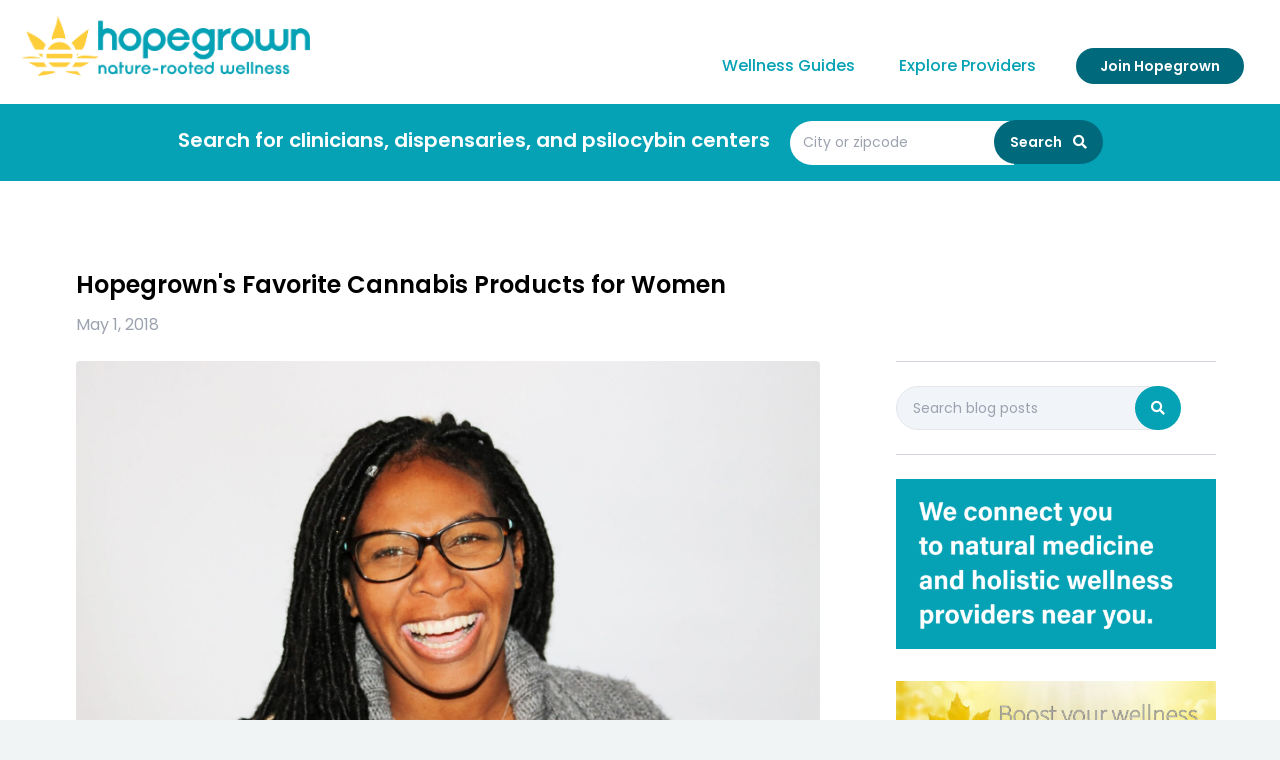

--- FILE ---
content_type: text/html; charset=UTF-8
request_url: https://www.hopegrown.org/blog/hopegrowns-favorite-cannabis-products-for-women
body_size: 9429
content:
<!doctype html>
<html lang="en">
<head>
    <meta charset="utf-8" />
    <meta name="viewport" content="width=device-width, initial-scale=1">
    <link rel="apple-touch-icon-precomposed" sizes="57x57" href="https://www.hopegrown.org/resources/images/favicons/apple-touch-icon-57x57.png" />
<link rel="apple-touch-icon-precomposed" sizes="114x114" href="https://www.hopegrown.org/resources/images/favicons/apple-touch-icon-114x114.png" />
<link rel="apple-touch-icon-precomposed" sizes="72x72" href="https://www.hopegrown.org/resources/images/favicons/apple-touch-icon-72x72.png" />
<link rel="apple-touch-icon-precomposed" sizes="144x144" href="https://www.hopegrown.org/resources/images/favicons/apple-touch-icon-144x144.png" />
<link rel="apple-touch-icon-precomposed" sizes="60x60" href="https://www.hopegrown.org/resources/images/favicons/apple-touch-icon-60x60.png" />
<link rel="apple-touch-icon-precomposed" sizes="120x120" href="https://www.hopegrown.org/resources/images/favicons/apple-touch-icon-120x120.png" />
<link rel="apple-touch-icon-precomposed" sizes="76x76" href="https://www.hopegrown.org/resources/images/favicons/apple-touch-icon-76x76.png" />
<link rel="apple-touch-icon-precomposed" sizes="152x152" href="https://www.hopegrown.org/resources/images/favicons/apple-touch-icon-152x152.png" />
<link rel="icon" type="image/png" href="https://www.hopegrown.org/resources/images/favicons/favicon-196x196.png" sizes="196x196" />
<link rel="icon" type="image/png" href="https://www.hopegrown.org/resources/images/favicons/favicon-96x96.png" sizes="96x96" />
<link rel="icon" type="image/png" href="https://www.hopegrown.org/resources/images/favicons/favicon-32x32.png" sizes="32x32" />
<link rel="icon" type="image/png" href="https://www.hopegrown.org/resources/images/favicons/favicon-16x16.png" sizes="16x16" />
<link rel="icon" type="image/png" href="https://www.hopegrown.org/resources/images/favicons/favicon-128.png" sizes="128x128" />
<meta name="msapplication-TileColor" content="#FFFFFF" />
<meta name="msapplication-TileImage" content="https://www.hopegrown.org/resources/images/favicons/mstile-144x144.png" />
<meta name="msapplication-square70x70logo" content="https://www.hopegrown.org/resources/images/favicons/mstile-70x70.png" />
<meta name="msapplication-square150x150logo" content="https://www.hopegrown.org/resources/images/favicons/mstile-150x150.png" />
<meta name="msapplication-wide310x150logo" content="https://www.hopegrown.org/resources/images/favicons/mstile-310x150.png" />
<meta name="msapplication-square310x310logo" content="https://www.hopegrown.org/resources/images/favicons/mstile-310x310.png" />
    <title>Hopegrown&#039;s Favorite Cannabis Products for Women | Hopegrown</title>
    <script src="https://cdn.tailwindcss.com"></script>
    <title>Hopegrown | Hopegrown&#039;s Favorite Cannabis Products for Women</title>
<script deprecated deprecation-notice="Universal Analytics (which is what this script uses) is being [discontinued on July 1st, 2023](https://support.google.com/analytics/answer/11583528). You should use Google gtag.js or Google Tag Manager instead and transition to a new GA4 property.">(function(i,s,o,g,r,a,m){i['GoogleAnalyticsObject']=r;i[r]=i[r]||function(){
(i[r].q=i[r].q||[]).push(arguments)},i[r].l=1*new Date();a=s.createElement(o),
m=s.getElementsByTagName(o)[0];a.async=1;a.src=g;m.parentNode.insertBefore(a,m)
})(window,document,'script','https://www.google-analytics.com/analytics.js','ga');
ga('create', 'UA-63045125-1', 'auto');
ga('send', 'pageview');
</script><meta name="generator" content="SEOmatic">
<meta name="keywords" content="For years the cannabis industry has targeted products towards male cannabis users, but the recent increase in female cannabis users has opened up a whole new market for brands interested in catering to the needs of women. A new report from the Cannabis Consumers Coalition (CCC) that surveyed 530 people from across the United States found that 58% of their respondents that consume cannabis were women while 42% were men. On a larger scale, a 2016 Gallup poll found that 12% of men and 7% of women in the United States consume cannabis. The findings of the CCC highlight what many dispensaries are reporting anecdotally—more women seem to be consuming cannabis. (Or at the very least more women are feeling comfortable to purchase their own cannabis at dispensaries instead of sending in a male significant other or friend to buy for them.) With all the new female-centric products flooding the market, we decided to hone in on some standout favorites to help you narrow down your options!    ​ 1. Humboldt Harvest PMS &amp; Cramps Tincture  Women have used cannabis to alleviate the symptoms of PMS for ages—from cramps to mood swings, the right combination of CBD and THC can be extremely beneficial. Humboldt Harvest’s 13:1 (CBD:THC) tincture designed specifically for PMS and menstruation contains 250mg of total cannabinoids and is chock full of Delta 3, Beta Caryophyllene, Linalool and Myrcene. The Beta Caryophyllene increases absorption of other terpenes and cannabinoids, so the calming benefits of the Linalool, the anti-inflammatory properties of the Delta 3 and the analgesic effects of the Myrcene will all be heightened. Tinctures are also a great way to be consistent with your dosing and allow you to feel relief more immediately than when you eat an edible because the cannabinoids are entering your system through the soft tissue in your mouth instead of needing to be processed through your liver. Bonus: Taking a tincture during the day is a lot more subtle than smoking or eating an edible, which makes this product perfect for when you need to take another dose towards the end of the day when your cramps begin to flare up.   2. FORIA Relief  Another extremely effective method of using cannabis for menstrual cramps and PMS symptoms is FORIA Relief, a vaginal suppository that contains 60mg of THC and 10mg of CBD. You can expect to wait about 15-30 minutes before you begin to feel the effects and your relief may last upwards of 20 hours. (Keep in mind that everyone’s body is different, so your experience may vary slightly.) The combination of THC which acts as an analgesic and CBD which is anti-spasmodic has helped many women who suffer from unbearable cramps find relief that they didn’t think was possible. This has a great deal to do with the fact that the delivery system of the suppository allows for the medicine to go right to the source of the pain with relative ease, unlike ibuprofen or aspirin which has to be broken down and processed by your liver before you can even begin to feel relief. In addition to PMS and cramping, many women who suffer from endometriosis have reported experiencing relief from symptoms with the use of FORIA Relief.  3. FORIA Pleasure  According to a BDS Analytics survey, 27% of female users say they consume cannabis to enhance their sexual experiences. FORIA Pleasure was the first cannabis lubricant designed specifically for female sensual enhancement and consumers can’t stop raving about it. Historically cannabis has been used as a natural aphrodisiac, which is what inspired FORIA to combine lab-tested cannabis oil with liquid coconut oil to create FORIA Pleasure. The amazing thing about this product is how versatile it is—consumers of all ages have reported success with using it. In addition to the obvious benefits of heightening your overall sexual experience, FORIA Pleasure has proven particularly effective for women going through menopause who are dealing with increased dryness. Pro Tip: Don’t use FORIA Pleasure with latex condoms—the oil will cause the condom to break. Non-latex condoms will work fine th">
<meta name="description" content="​For years the cannabis industry has targeted products towards male cannabis users, but the recent increase in female cannabis users has opened up a whole…">
<meta name="referrer" content="no-referrer-when-downgrade">
<meta name="robots" content="all">
<meta content="189634861109091" property="fb:profile_id">
<meta content="en_US" property="og:locale">
<meta content="Hopegrown" property="og:site_name">
<meta content="website" property="og:type">
<meta content="https://www.hopegrown.org/blog/hopegrowns-favorite-cannabis-products-for-women" property="og:url">
<meta content="Hopegrown&#039;s Favorite Cannabis Products for Women" property="og:title">
<meta content="​For years the cannabis industry has targeted products towards male cannabis users, but the recent increase in female cannabis users has opened up a whole…" property="og:description">
<meta content="https://s3-us-west-1.amazonaws.com/hopegrown/blog-images/_1200x630_crop_center-center_82_none/Hopegrown-woman-cannabis-products.jpg?mtime=1525226381" property="og:image">
<meta content="1200" property="og:image:width">
<meta content="630" property="og:image:height">
<meta content="Primary image of blog post" property="og:image:alt">
<meta content="https://vimeo.com/hopegrown" property="og:see_also">
<meta content="https://www.pinterest.com/hopegrown/" property="og:see_also">
<meta content="https://www.instagram.com/hopegrown.us/" property="og:see_also">
<meta content="https://www.youtube.com/user/H0PEGROWN" property="og:see_also">
<meta content="https://www.linkedin.com/company/hopegrown/" property="og:see_also">
<meta content="https://www.facebook.com/Hopegrown" property="og:see_also">
<meta content="https://twitter.com/hopegrown" property="og:see_also">
<meta name="twitter:card" content="summary_large_image">
<meta name="twitter:site" content="@hopegrown">
<meta name="twitter:creator" content="@hopegrown">
<meta name="twitter:title" content="Hopegrown&#039;s Favorite Cannabis Products for Women">
<meta name="twitter:description" content="​For years the cannabis industry has targeted products towards male cannabis users, but the recent increase in female cannabis users has opened up a whole…">
<meta name="twitter:image" content="https://s3-us-west-1.amazonaws.com/hopegrown/blog-images/_800x418_crop_center-center_82_none/Hopegrown-woman-cannabis-products.jpg?mtime=1525226381">
<meta name="twitter:image:width" content="800">
<meta name="twitter:image:height" content="418">
<meta name="twitter:image:alt" content="Primary image of blog post">
<link href="https://www.hopegrown.org/blog/hopegrowns-favorite-cannabis-products-for-women" rel="canonical">
<link href="https://www.hopegrown.org/" rel="home">
<link type="text/plain" href="https://www.hopegrown.org/humans.txt" rel="author">
<link href="/resources/css/fontawesome.css?v=1727912498" rel="stylesheet">
<link href="/resources/css/styles.css?v=1761339141" rel="stylesheet"></head>


<body class="overflow-x-hidden w-full">
    <header class="text-center bg-white">
    <div class="flex flex-wrap px-2 md:px-5 pt-0 pb-3 sm:pt-2 bg-white sm:content-end max-w-screen-xl mx-auto" x-data="{ mobileMenuOpen: false }" :aria-expanded="mobileMenuOpen">
        <div class="w-3/4 sm:w-1/3">
            <div class="my-2">
    <a href="https://www.hopegrown.org/">
        <img
            src="https://www.hopegrown.org/resources/images/hopegrown-logo-nature.svg"
            class=""
            style="height:60px"
            alt="Hopegrown"
        >
    </a>
</div>
        </div>
                <div class="w-1/4 sm:hidden p-4 mt-5 cursor-pointer"
            @click="mobileMenuOpen = !mobileMenuOpen">
            <div class="float-right pr-4 block transform -translate-x-1/2 -translate-y-1/2">
                <span aria-hidden="true" class="block absolute w-7 h-0.5 bg-teal transform transition duration-500 ease-in-out" :class="{'rotate-45': mobileMenuOpen,' -translate-y-1.5': !mobileMenuOpen }"></span>
                <span aria-hidden="true" class="block absolute w-7 h-0.5 bg-teal transform transition duration-500 ease-in-out" :class="{'opacity-0': mobileMenuOpen } "></span>
                <span aria-hidden="true" class="block absolute w-7 h-0.5 bg-teal transform  transition duration-500 ease-in-out" :class="{'-rotate-45': mobileMenuOpen, ' translate-y-1.5': !mobileMenuOpen}"></span>
            </div>
        </div>
        <div class="w-full sm:w-2/3 sm:text-right sm:inline-block hidden" :class="{ 'flex' : mobileMenuOpen , 'hidden' : !mobileMenuOpen}">
            

<nav class="
    font-medium
    text-left
    sm:text-sm
    sm:text-center
    py-2
    sm:pt-8
    sm:text-right
    w-full
    sm:w-auto
">
            <a href="https://www.hopegrown.org/articles" class="
          
            px-1 mx-4 link-teal
            text-lg
            sm:text-base
            py-1
            sm:py-0 block sm:inline-block
            
        ">Wellness Guides</a>
            <a href="https://www.hopegrown.org/discover" class="
          
            px-1 mx-4 link-teal
            text-lg
            sm:text-base
            py-1
            sm:py-0 block sm:inline-block
            
        ">Explore Providers</a>
            <a href="https://www.hopegrown.org/join" class="
          
            inline-block
                    btn-dark
                    py-2
                    px-6
                    text-sm
                    font-semibold
                    text-white
                    rounded-full
                    whitespace-no-wrap
                    hover:bg-cyan-600
                    text-center
                    mx-4
                    mt-2
                
            
        ">Join Hopegrown</a>
    </nav>
        </div>
    </div>
</header>
    <div class="py-5 md:pt-2 px-2 md:pb-4 text-center bg-teal shadow-lg text-white">
    <div class="">
        <form action="https://www.hopegrown.org/discover" method="get">
            <label class="block sm:inline-block sm:text-xl h3 sm:pr-3 font-semibold" for="near">Search for clinicians, dispensaries, and psilocybin centers</label>
            <div class="whitespace-nowrap inline-block sm:mt-2">
                <input
                    type="text"
                    name="near"
                    id="near"
                    placeholder="City or zipcode"
                    value=""
                    class="sm:text-md
                        md:text-sm
                        py-1
                        px-3
                        ml-1
                        bg-white
                        border border-transparent
                        rounded-full
                        md:rounded-tr-none
                        md:rounded-br-none
                        shadow-none
                        focus:outline-none
                        teal
                        w-3/4
                        sm:w-52
                        lg:w-56
                        h-11
                    "
                >
                <button class="
                    btn-dark
                    py-2
                    px-4
                    text-sm
                    font-semibold
                    mt-3
                    sm:mt-0
                    rounded-full
                    -ml-10
                    sm:-ml-8
                    md:-ml-6
                    whitespace-no-wrap
                    h-11
                ">
                    Search <i class="fas fa-search ml-2"></i>
                </button>
            </div>
        </form>
    </div>
</div>
        
    <div class="w-full bg-white md:pt-5 lg:pt-10">
        <div class="max-w-6xl mx-auto">

            <div class="flex flex-wrap">

                <div class="w-full bg-white px-3 mx-auto">
                    <!-- Header text -->
                    <div class="max-w-3xl md:pr-4">
                        <h1 class="text-2xl font-semibold mt-6 sm:mt-12">Hopegrown&#039;s Favorite Cannabis Products for Women</h1>
                        <h4 class="font-light pt-3 text-gray-400">
                            
                            May 1, 2018
                        </h4>
                    </div>
                </div>

                                <div class="w-full md:w-2/3 bg-white p-3 mx-auto">
                    
<div class="mt-3 relative pb-2/3 mb-2 md:mb-6">
            <img
            alt=""
            class="h-auto max-w-full rounded"
            src="https://s3-us-west-1.amazonaws.com/hopegrown/blog-images/_blogPrimary/Hopegrown-woman-cannabis-products.jpg"
            width="840"
        >
    </div>

<div class="article-body">
        <h3 class='mt-6 mb-2 font-bold'></h3>
    <div class="mt-2 mb-4">
    <p>For years the cannabis industry has targeted products towards male cannabis users, but the recent increase in female cannabis users has opened up a whole new market for brands interested in catering to the needs of women. A new report from the Cannabis Consumers Coalition (CCC) that surveyed 530 people from across the United States found that 58% of their respondents that consume cannabis were women while 42% were men. On a larger scale, a 2016 Gallup poll found that 12% of men and 7% of women in the United States consume cannabis. The findings of the CCC highlight what many dispensaries are reporting anecdotally—more women seem to be consuming cannabis. (Or at the very least more women are feeling comfortable to purchase their own cannabis at dispensaries instead of sending in a male significant other or friend to buy for them.) With all the new female-centric products flooding the market, we decided to hone in on some standout favorites to help you narrow down your options!</p>
<p><br /></p>
</div>
    <h3 class='mt-6 mb-2 font-bold'>​  1. Humboldt Harvest PMS & Cramps Tincture</h3>
    <div class="mt-2 mb-4">
    <p>Women have used cannabis to alleviate the symptoms of PMS for ages—from cramps to mood swings, the right combination of CBD and THC can be extremely beneficial. Humboldt Harvest’s 13:1 (CBD:THC) tincture designed specifically for PMS and menstruation contains 250mg of total cannabinoids and is chock full of Delta 3, Beta Caryophyllene, Linalool and Myrcene. The Beta Caryophyllene increases absorption of other terpenes and cannabinoids, so the calming benefits of the Linalool, the anti-inflammatory properties of the Delta 3 and the analgesic effects of the Myrcene will all be heightened. Tinctures are also a great way to be consistent with your dosing and allow you to feel relief more immediately than when you eat an edible because the cannabinoids are entering your system through the soft tissue in your mouth instead of needing to be processed through your liver. Bonus: Taking a tincture during the day is a lot more subtle than smoking or eating an edible, which makes this product perfect for when you need to take another dose towards the end of the day when your cramps begin to flare up. <br /></p>
</div>
    <h3 class='mt-6 mb-2 font-bold'>2. FORIA Relief</h3>
    <div class="mt-2 mb-4">
    <p>Another extremely effective method of using cannabis for menstrual cramps and PMS symptoms is FORIA Relief, a vaginal suppository that contains 60mg of THC and 10mg of CBD. You can expect to wait about 15-30 minutes before you begin to feel the effects and your relief may last upwards of 20 hours. (Keep in mind that everyone’s body is different, so your experience may vary slightly.) The combination of THC which acts as an analgesic and CBD which is anti-spasmodic has helped many women who suffer from unbearable cramps find relief that they didn’t think was possible. This has a great deal to do with the fact that the delivery system of the suppository allows for the medicine to go right to the source of the pain with relative ease, unlike ibuprofen or aspirin which has to be broken down and processed by your liver before you can even begin to feel relief. In addition to PMS and cramping, many women who suffer from endometriosis have reported experiencing relief from symptoms with the use of FORIA Relief.</p>
</div>
    <h3 class='mt-6 mb-2 font-bold'>3. FORIA Pleasure</h3>
    <div class="mt-2 mb-4">
    <p>According to a BDS Analytics survey, 27% of female users say they consume cannabis to enhance their sexual experiences. FORIA Pleasure was the first cannabis lubricant designed specifically for female sensual enhancement and consumers can’t stop raving about it. Historically cannabis has been used as a natural aphrodisiac, which is what inspired FORIA to combine lab-tested cannabis oil with liquid coconut oil to create FORIA Pleasure. The amazing thing about this product is how versatile it is—consumers of all ages have reported success with using it. In addition to the obvious benefits of heightening your overall sexual experience, FORIA Pleasure has proven particularly effective for women going through menopause who are dealing with increased dryness. Pro Tip: Don’t use FORIA Pleasure with latex condoms—the oil will cause the condom to break. Non-latex condoms will work fine though!<br /></p>
</div>
    <h3 class='mt-6 mb-2 font-bold'>4. Whoopi & Maya</h3>
    <div class="mt-2 mb-4">
    <p>Unless you’ve been living under a rock, you’ve probably already heard about the Whoopi &amp; Maya line of products designed for menstrual discomfort—but they’re worth mentioning again for sure! Whoopi &amp; Maya offers a variety of delivery methods for their products so that you can choose the combination that works best for your body. They offer a topical Rub that contains white willow bark (the main ingredient in aspirin), ginger (which increases blood flow and circulation to the abdominal area) and St. John’s Wort (a mood enhancer)—all these elements combined are great at calming cramps! The Whoopi &amp; Maya Soak is another topical product that you can use in the bath to relieve aches, pains and cramping. For those that crave chocolate during their menstrual cycle, the Savor raw cacao is an absolute must try! Available in both THC and CBD versions, Savor contains high concentrations of magnesium and iron—when you’re menstruating your magnesium and iron levels tend to drop, which is why you may crave chocolate in the first place. Savor can be enjoyed as is on a spoon, on your favorite snack or mixed with warm water or milk. If a tincture is more up your alley, Whoopi &amp; Maya Relax is an excellent choice—the combination of THC, cramp bark, red raspberry, motherwort and passionflower promotes calm nerves and decreases spasms in the uterus. The Relax tincture is probably the most subtle of all the delivery methods, followed closely by the Savor. (Although we definitely recommend avoiding using the Savor in front of other people if you don’t want to share—that stuff is beyond delicious!) </p>
</div>
    <h3 class='mt-6 mb-2 font-bold'>5. Beboe Rose Gold Vape Pen</h3>
    <div class="mt-2 mb-4">
    <p>This last product isn’t necessarily designed only for women, but we’d be remiss if we didn’t talk about the beauty that is the Beboe Rose Gold Disposable Vaporizer. Created by renowned tattoo artist Scott Campbell, Beboe is inspired by Scott’s late grandmother Boe who made cannabis brownies for his mother who was sick with cancer. The Beboe Rose Gold Vaporizer is the perfect mixture of fashion and function—it’s sleek, easy to use design makes it an obvious choice for bringing to parties or anywhere that you want to be able to inhale without making the place smell like a dispensary. Beboe offers both Indica and Sativa formulas for their vapes, so whether you need energy to get through the day or relaxation and pain relief at the end of the day, they’ve got you covered. The Beboe Rose Gold Vaporizer also makes a great gift for someone who is new to cannabis and trying to avoid the whole “stoner” aesthetic that many brands cater to. All in all, this vaporizer is beyond classy and if you’re into the rose gold trend, we have a feeling it won’t be long before you add it to your rotation.</p>
</div>
    <h3 class='mt-6 mb-2 font-bold'></h3>
    <div class="mt-2 mb-4">
    <p>And there you have it—five of our favorite cannabis products designed for women! Keep in mind, there are so many wonderful female-centric cannabis brands and products out there and these are just the tip of the iceberg. You can find these and other cannabis products for women by visiting your local dispensary. Not sure which dispensary to go to? That’s why we’re here! Simply use the Hopegrown search bar at the top of any page to find a licensed dispensary in your area.</p>
</div>
    <h3 class='mt-6 mb-2 font-bold'>SOURCES</h3>
    <div class="mt-2 mb-4">
    <p>(1) <a href="https://www.forbes.com/sites/debraborchardt/2017/05/05/new-survey-says-more-women-consuming-cannabis-than-before/#b81b872221eb">New Survey Says More Women Consuming Cannabis Than Before</a></p>
<p>(2) <a href="http://www.thecannifornian.com/cannabis-news/california-news/new-snapshot-california-cannabis-lovers/">A new snapshot of California cannabis lovers</a></p>
<p>(3) <a href="http://news.gallup.com/poll/194195/adults-say-smoke-marijuana.aspx">One in Eight U.S. Adults Say They Smoke Marijuana</a></p>
<p>(4) <a href="https://news.medicalmarijuanainc.com/women-men-now-consuming-cannabis/">ARE MORE WOMEN THAN MEN NOW CONSUMING CANNABIS?</a></p>
<p>(5) <a href="https://www.summitdaily.com/news/marijuana-not-midol-cannabis-infused-suppository-said-to-ease-menstrual-cramps/">Marijuana not Midol: Cannabis-infused suppositories ease menstrual cramps</a></p>
<p>(6) <a href="http://www.humboldtharvestmedicinals.com/">Humboldt Harvest</a></p>
<p>(7) <a href="https://foriapleasure.com/">FORIA</a></p>
<p>(8) <a href="https://whoopiandmaya.com/">Whoopi &amp; Maya</a></p>
<p>(9) <a href="https://www.beboe.com/">Beboe</a></p>
</div>
</div>

                </div>

                                <div class="w-full md:w-1/3 md:pt-6">
                    <div class="lg:w-80 md:float-right px-4 md:pl-1 xl:px-0">
                                                                        
                        <hr class="w-full mb-6 border-gray-300 mx-4 md:mx-0 hidden md:block" />

<form action="https://www.hopegrown.org/blog/results" class="px-4 md:px-0">
    <input type="search" name="q" aria-label="Search" placeholder="Search blog posts" class="
        text-sm
        py-1 px-4
        bg-gray-200 focus:bg-white
        border
        rounded-full
        md:rounded-tr-none
        md:rounded-br-none
        shadow-none
        focus:outline-none
        w-10/12
        h-11
    ">
    <button class="
        text-white
        btn-dark
        py-2
        px-4
        text-sm
        btn-teal
        font-semibold
        mt-3
        sm:mt-0
        rounded-full
        -ml-8
        whitespace-no-wrap
        h-11
    ">
        <i class="fas fa-search"></i>
    </button>
</form>

<hr class="my-6 border-gray-300 mx-4 md:mx-0" />



    <div class="mb-8">
        
<img src="https://s3-us-west-1.amazonaws.com/hopegrown/business-photos/_sidebarImages/here-text-3-we-connect-you-ad-hopegrown.png" width="550" height="293" class="adWizard" style="cursor:pointer" onclick="adWizard.click(182219, 'https://www.hopegrown.org/discover')" />
    </div>
    <div class="mb-8">
        
    </div>
    <div class="mb-8">
        
<img src="https://s3-us-west-1.amazonaws.com/hopegrown/business-photos/_sidebarImages/boost-your-wellness-in-just-5-minutes-hopegrown.jpeg" width="549" height="244" class="adWizard" style="cursor:pointer" onclick="adWizard.click(174492, 'http://eepurl.com/iz8SCs')" />
    </div>
                    </div>
                </div>

            </div>
        </div>
    </div>
    <footer class="py-4 md:pt-12">
    <form
    action="https://hopegrown.us9.list-manage.com/subscribe/post?u=e9ffbf74d4469de593dc1ee8a&id=20029ae205"
    name="mc-embedded-subscribe-form"
    target="_blank"
    method="post"
    novalidate
>

    <div class="
        no-print
        text-center
        text-white
        -mx-3
        mx-auto
        sm:mx-0
        md:mx-4
        xl:mx-auto
        pt-6
        pb-1
        px-4
        md:px-18
        sm:rounded-lg
        mailing-list
    ">


        <div class="md:inline-flex w-full max-w-3xl pb-4 px-8 md:px-0">
            <h5 class="w-full block font-semibold text-lg mb-3 sm:mb-0 sm:pt-1">Join our wellness community</h5>
            <input
                type="email"
                name="EMAIL"
                placeholder="john.smith@example.com"
                required
                class="
                    block
                    w-full
                    bg-white
                    text-gray-800
                    focus:outline-none
                    focus:shadow-outline
                    rounded-full
                    md:rounded-tr-none
                    md:rounded-br-none
                    py-2
                    px-4
                    appearance-none
                    leading-normal
                "
            >
            <button
                type="submit"
                name="subscribe"
                class="btn-teal
                    py-2
                    px-6
                    text-md
                    font-semibold
                    mt-3
                    sm:mt-0
                    rounded-full
                    sm:-ml-6
                    w-48
                    whitespace-no-wrap
                "
            >
                Subscribe
            </button>

        </div>

    </div>

        <div style="position:absolute; left:-5000px;" aria-hidden="true">
        <input type="text" name="b_e9ffbf74d4469de593dc1ee8a_20029ae205" tabindex="-1" value="">
    </div>

</form>
    

        
<nav class="
    max-w-6xl
    font-medium
    sm:text-sm
    text-center
    py-2
    my-2
    mx-auto
">
            <a href="https://www.hopegrown.org/articles" class="
            text-gray-200
            block sm:inline-block
            px-1 py-2
            mx-2
        ">Wellness Guides</a>
            <a href="https://www.hopegrown.org/discover" class="
            text-gray-200
            block sm:inline-block
            px-1 py-2
            mx-2
        ">Explore Providers</a>
            <a href="https://www.hopegrown.org/faq" class="
            text-gray-200
            block sm:inline-block
            px-1 py-2
            mx-2
        ">FAQ</a>
            <a href="https://www.hopegrown.org/about" class="
            text-gray-200
            block sm:inline-block
            px-1 py-2
            mx-2
        ">About Us</a>
            <a href="https://www.hopegrown.org/join" class="
            text-gray-200
            block sm:inline-block
            px-1 py-2
            mx-2
        ">Join Hopegrown</a>
            <a href="https://www.hopegrown.org/admin/login" class="
            text-gray-200
            block sm:inline-block
            px-1 py-2
            mx-2
        ">Member Login</a>
    </nav>
    
<div class="text-center social py-4">
            <a href="https://www.pinterest.com/hopegrown/" target="_blank" class="text-gray-700 hover:text-black">
            <i class="fab fa-pinterest fa-lg ml-4"></i>
        </a>
            <a href="https://www.instagram.com/nature.rooted.wellness/?hl=en" target="_blank" class="text-gray-700 hover:text-black">
            <i class="fab fa-instagram fa-lg ml-4"></i>
        </a>
            <a href="https://www.facebook.com/Hopegrown/" target="_blank" class="text-gray-700 hover:text-black">
            <i class="fab fa-facebook fa-lg ml-4"></i>
        </a>
    </div>
    <div class="
    max-w-6xl
    pt-6
    pb-8
    md:px-24
    mx-auto
    text-xs
    text-center
    copyright
">
    <span>Copyright &copy; 2026 Hopegrown. All Rights Reserved.</span>
   <a href="https://www.hopegrown.org/terms-of-use" class="whitespace-nowrap hover:text-white hover:underline">Terms of Use</a>
    &nbsp;&nbsp;|&nbsp;&nbsp; <a href="https://www.hopegrown.org/privacy-policy" class="whitespace-nowrap hover:text-white hover:underline">Privacy Policy</a>
</div>
</footer>
<script type="application/ld+json">{"@context":"http://schema.org","@graph":[{"@type":"WebPage","author":{"@id":"https://www.hopegrown.org/#identity"},"copyrightHolder":{"@id":"https://www.hopegrown.org/#identity"},"copyrightYear":"2018","creator":{"@id":"https://www.hopegrown.org/#creator"},"dateModified":"2018-05-01T19:00:01-07:00","datePublished":"2018-05-01T18:56:00-07:00","description":"​For years the cannabis industry has targeted products towards male cannabis users, but the recent increase in female cannabis users has opened up a whole new market for brands interested in catering to the needs of women...","headline":"Hopegrown's Favorite Cannabis Products for Women","image":{"@type":"ImageObject","url":"https://s3-us-west-1.amazonaws.com/hopegrown/blog-images/_1200x630_crop_center-center_82_none/Hopegrown-woman-cannabis-products.jpg?mtime=1525226381"},"inLanguage":"en-us","mainEntityOfPage":"https://www.hopegrown.org/blog/hopegrowns-favorite-cannabis-products-for-women","name":"Hopegrown's Favorite Cannabis Products for Women","publisher":{"@id":"https://www.hopegrown.org/#creator"},"url":"https://www.hopegrown.org/blog/hopegrowns-favorite-cannabis-products-for-women"},{"@id":"https://www.hopegrown.org/#identity","@type":"WebPage","alternateName":"hopegrown.org","description":"Hopegrown.org is dedicated to supporting patients and families who aim to enhance their quality of life through alternative or complementary therapies. Fundamentally, Hopegrown.org fulfills two primary roles: it helps users find specialized dispensaries and healthcare providers, and it offers educational resources to guide them through these medical options.","image":{"@type":"ImageObject","height":"3001","url":"https://s3-us-west-1.amazonaws.com/hopegrown/business-photos/art_by_alexdon-03.png","width":"3001"},"inLanguage":"en-us","name":"Hopegrown","sameAs":["https://twitter.com/hopegrown","https://www.facebook.com/Hopegrown","https://www.linkedin.com/company/hopegrown/","https://www.youtube.com/user/H0PEGROWN","https://www.instagram.com/hopegrown.us/","https://www.pinterest.com/hopegrown/","https://vimeo.com/hopegrown"],"url":"https://www.hopegrown.org/"},{"@id":"https://www.doublesecretagency.com/#creator","@type":"LocalBusiness","address":{"@type":"PostalAddress","addressCountry":"US","addressLocality":"Thousand Oaks","addressRegion":"CA","postalCode":"91358","streetAddress":"PO Box 1575"},"description":"A digital media agency specializing in web development. Our team has been building websites since the dawn of the internet. We have collectively 30+ years experience and have coded and contributed to hundreds of websites. Double Secret Agency takes pride in helping your company make smart digital media decisions.","email":"support@doublesecretagency.com","geo":{"@type":"GeoCoordinates","latitude":"34.176080","longitude":"-118.848740"},"image":{"@type":"ImageObject","height":"500","url":"https://s3-us-west-1.amazonaws.com/hopegrown/business-photos/dsa-circle.png?mtime=20200515223850&focal=none","width":"500"},"name":"Double Secret Agency","priceRange":"$$$","url":"https://www.doublesecretagency.com/"},{"@type":"BreadcrumbList","description":"Breadcrumbs list","itemListElement":[{"@type":"ListItem","item":"https://www.hopegrown.org/","name":"Homepage","position":1},{"@type":"ListItem","item":"https://www.hopegrown.org/blog/hopegrowns-favorite-cannabis-products-for-women","name":"Hopegrown's Favorite Cannabis Products for Women","position":2}],"name":"Breadcrumbs"}]}</script><script src="/resources/js/alpine.min.js?v=1727912498"></script>
<script src="https://www.hopegrown.org/cpresources/61c3aea2/js/superagent.js?v=1761584185"></script>
<script src="https://www.hopegrown.org/cpresources/61c3aea2/js/aw.js?v=1761584185"></script>
<script>window.csrfTokenName = "CRAFT_CSRF_TOKEN";
window.csrfTokenValue = "JgrmZTJGTWs5RQpSon7YJ72Tlx_9Vq5FATibm1I2KaZAhRV1cSwhyF9VsFBxCi9ccB1BZ88RtmH399NQjGHxFTd52eMZUxzTBs9FElxWYIU=";</script></body>
</html>


--- FILE ---
content_type: image/svg+xml
request_url: https://www.hopegrown.org/resources/images/logo-mark-bg.svg
body_size: 852
content:
<svg id="Layer_1" data-name="Layer 1" xmlns="http://www.w3.org/2000/svg" viewBox="0 0 341.42 264.08"><defs><style>.cls-1{opacity:0.1;}.cls-2{fill:#fff;}</style></defs><g class="cls-1"><path class="cls-2" d="M340.43,342.69A57.59,57.59,0,0,0,342,329.2a56.72,56.72,0,0,0-.33-6.14H226.9a56.72,56.72,0,0,0-.33,6.14,57.59,57.59,0,0,0,1.59,13.49Z" transform="translate(-115.3 -156.46)"/><path class="cls-2" d="M284.29,271.48A57.74,57.74,0,0,0,232,304.71H336.57A57.72,57.72,0,0,0,284.29,271.48Z" transform="translate(-115.3 -156.46)"/><path class="cls-2" d="M332.44,361.05h-96.3a58,58,0,0,0,22,19.62h52.31A57.92,57.92,0,0,0,332.44,361.05Z" transform="translate(-115.3 -156.46)"/><path class="cls-2" d="M415.37,361.05H352.75a75.51,75.51,0,0,1-13.24,19.62h36.68a114.69,114.69,0,0,0,30-13.83C409.29,364.86,412.36,362.93,415.37,361.05Z" transform="translate(-115.3 -156.46)"/><path class="cls-2" d="M358.76,341.6c-.06.36-.12.73-.19,1.09h87c6.89-4.08,11.17-6.54,11.17-6.54s-9.31-1.45-29.81-3.14S378.91,325.82,358.76,341.6Z" transform="translate(-115.3 -156.46)"/><path class="cls-2" d="M355.71,304.71H385.1A105,105,0,0,0,400.27,270c8.21-35.38,12.86-55.45,12.89-55.6-.33.23-41.71,28.58-76.22,60.72A75.5,75.5,0,0,1,355.71,304.71Z" transform="translate(-115.3 -156.46)"/><path class="cls-2" d="M369.65,323.06H359.53c.16,2,.25,4.08.25,6.14,0,.7,0,1.4,0,2.09A88.88,88.88,0,0,0,369.65,323.06Z" transform="translate(-115.3 -156.46)"/><path class="cls-2" d="M361.92,399H313c-1.3.53-2.62,1-3.95,1.5,22.19,10.49,43.54,8.7,69.85,18.75A95.65,95.65,0,0,0,361.92,399Z" transform="translate(-115.3 -156.46)"/><path class="cls-2" d="M249.6,262.15a75.65,75.65,0,0,1,60.79-3.79c-3-28.31-20.7-73.82-35.72-101.9C275.49,202.42,247.5,233.77,249.6,262.15Z" transform="translate(-115.3 -156.46)"/><path class="cls-2" d="M255.57,399H211.06c-13.82,9.47-23.55,20.23-25.61,21.51,41.55-5.72,69.4-10.16,81.69-17.81A75.71,75.71,0,0,1,255.57,399Z" transform="translate(-115.3 -156.46)"/><path class="cls-2" d="M115.3,342.69h88.09C176.83,334.22,141.33,333.1,115.3,342.69Z" transform="translate(-115.3 -156.46)"/><path class="cls-2" d="M215.84,361.05H146.78c13,6.5,26.11,14.23,39.65,19.62h42.66A75.3,75.3,0,0,1,215.84,361.05Z" transform="translate(-115.3 -156.46)"/><path class="cls-2" d="M212.88,304.71a74.89,74.89,0,0,1,10.81-20.5C200.83,255,170.62,241,137.87,224.75c9.78,26.86,23.85,57.16,38.68,80Z" transform="translate(-115.3 -156.46)"/><path class="cls-2" d="M190.15,323.06c6.57,7.57,13.09,13.05,19.24,15.52a76.33,76.33,0,0,1-.58-9.38c0-2.06.09-4.11.25-6.14Z" transform="translate(-115.3 -156.46)"/></g></svg>